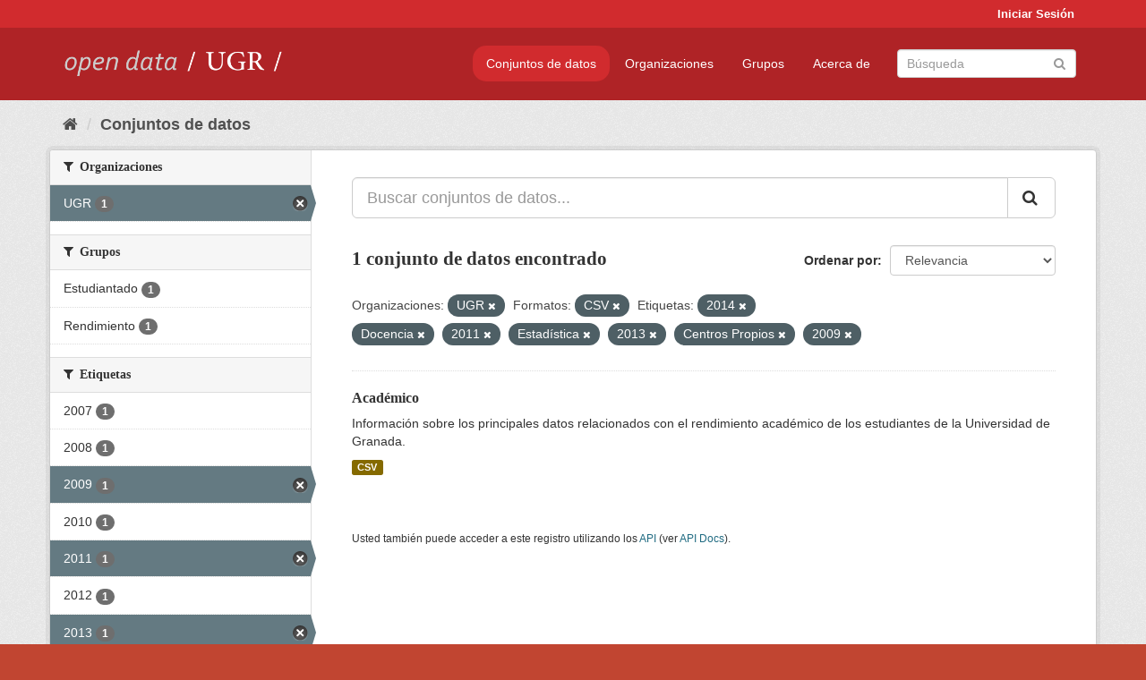

--- FILE ---
content_type: text/html; charset=utf-8
request_url: https://opendata.ugr.es/dataset/?organization=universidad-granada&_license_id_limit=0&res_format=CSV&tags=2014&tags=Docencia&tags=2011&tags=Estad%C3%ADstica&tags=2013&tags=Centros+Propios&_tags_limit=0&tags=2009
body_size: 7677
content:
<!DOCTYPE html>
<!--[if IE 9]> <html lang="es" class="ie9"> <![endif]-->
<!--[if gt IE 8]><!--> <html lang="es"> <!--<![endif]-->
  <head>
    <meta charset="utf-8" />
      <meta name="generator" content="ckan 2.9.5" />
      <meta name="viewport" content="width=device-width, initial-scale=1.0">
    <title>Conjunto de datos - OpenData UGR</title>

    
    
    <link rel="shortcut icon" href="/base/images/faviconUGR.ico" />
    
    
        <link rel="alternate" type="text/n3" href="https://opendata.ugr.es/catalog.n3"/>
        <link rel="alternate" type="text/ttl" href="https://opendata.ugr.es/catalog.ttl"/>
        <link rel="alternate" type="application/rdf+xml" href="https://opendata.ugr.es/catalog.xml"/>
        <link rel="alternate" type="application/ld+json" href="https://opendata.ugr.es/catalog.jsonld"/>
    

    
      
      
      
      
    

    
    



    
      
      
    

    
    <link href="/webassets/base/eb9793eb_red.css" rel="stylesheet"/>
<link href="/webassets/ckanext-harvest/c95a0af2_harvest_css.css" rel="stylesheet"/><style>
                .site-footer  {
  #background-color: #842f22;
background-color: #d12b2e;
}
.account-masthead {
background: #d12b2e;
}




.masthead {
background: #af2326;
}

.account-masthead .account ul li a{
  
  color: white;
}


/*
#Para la imagen de fondo
#.hero{
#background: url("https://p1.pxfuel.com/preview/401/157/184/alhambra-spain-granada-window.jpg");
#}
*/

/* --> BIUSCADOR DE INICIO */
.homepage .module-search .module-content {
background-color: #d12b2e;

}


.homepage .module-search .tags {
background-color: #af2326;

}



. main-navigation-toggle a:hover {
  font-size:20px;
}




#main-navigation-toggle a:active{

 background: #d12b2e;
}

#main-navigation-toggle a:hover {
  
  /* font-size: 150%; */
  background: #d12b2e;
  
}

.account-masthead .account ul li a:hover {
    
    background-color: #af2326;
    
}

/* lineas del menu de configuracion, ajustes, logout */
.account-masthead .account ul li {
  
  border-left: none;
  
}

.account-masthead .account ul .active {
  
  background-color: black;
}

masthead .navigation .nav-pills li a:hover, .masthead .navigation .nav-pills li a:focus, .masthead .navigation .nav-pills li.active a{
  
 background: #d12b2e;
  
}
    
.btn-primary {
  
  background: #4d4c4d;
  border-color: #4d4c4d;
}


/* Color rojo oscuro de la franja superior al footer */
.homepage div:nth-child(3){
  
  background-color:  #af2326;
}


/* Color del gris de fondo */
.hero{
  
  /*! background: 
    
    url("https://p1.pxfuel.com/preview/16/472/53/wall-stones-marble-texture.jpg"); */
    /*
    url("https://p1.pxfuel.com/preview/688/816/856/pattern-texture-grey-brick-wall-model.jpg") repeat repeat;
    */
  /*! background-size: contain; */

  background-color: #dddddd;
background-image: None;
  
}

.homepage .row1{

  background:
     url("../../base/images/logo-ugr-blanco-transparente-sin-letras-rotado.svg");
  
  background-size: 190%;
  overflow: scroll;
  resize: both;


  background-position-y: 400px;
  background-position-x: -800px
  

}


h1, h2, h3, h4 {

font-size: 21px;
/*font-style: italic;*/
font-family: initial;

}

/* Imagenes de dcat, sparql, y estadisticas */
.hero .container div a img{
  
  max-width: 70%;
  
  
}
   

.hero .container div p {
  
  display: inline-block; 
  max-width: 49%;
  
}

.hero .container div p:nth-child(2){
  
  
  display:inline
   
}

.hero .container div p:nth-child(3){
 
  display: inline;  
  
  
}

.hero .container div p:nth-child(5){
  
  
  float: right;
  margin-top: 7%;
}

.hero .container div p:nth-child(8){
  
  
 
  float: right;
  
}


.hero .container div p:nth-child(8) img{
  
 
  float: right;
  
}



.hero .container div p:nth-child(13){
  
  
  float: right;
  margin-top: 8%
}



.hero .container div p:nth-child(15){
  
  
display: inline;  
  
  
}

.hero .container .module-content div h2{
  
  background-color: #dddddd;
  text-align: center
  
}

.hero .container div h1{
  
  text-align: center;
  
}


/* Cajas redondeadas ---------------> */
.hero .container .col-md-6.col2 .module-content.box {
  
  height: 100%;
  width: 100%;
  margin-top: 10px;
  border-top-left-radius: 30px;
  border-top-right-radius: 30px;
  border-bottom-right-radius: 30px;
  border-bottom-left-radius: 30px;
  
}


.homepage .module-search, .homepage .module-search .module-content{
  
  border-top-left-radius: 30px;
  border-top-right-radius: 30px;
}

.homepage .module-search{
  margin-top: 10px;
}


.homepage.layout-2 .stats {
  
  border-bottom-left-radius: 30px;
  border-bottom-right-radius: 30px;

}

/* <------------- Cajas redondeadas*/


.hero .container .col-md-6.col2 ul {
  
  
  margin-bottom: 10%;
}


/*radio del li > a del navbar */
.nav-pills > li > a {
    border-radius: 15px;
}



/* Paginación de los datasets */

.pagination > li > a {
  
  color: black;
  padding: 6px 15px;
  border: none;
  
}

.pagination > li > a:hover {
  
  background-color: #dddddd;
  color: black;
  
  
}



.pagination > .active > a{
  
  background-color: #dddddd;
  color: black;
}





.pagination > li > a, .pagination > li > span {
    
    padding: 6px 15px;
  
}


.pagination > .active > a:hover  {
  
    z-index: 3;
    color: #fff;
    cursor: default;
    background-color: black ;
   
}

/*footer ----------------------------> */

.site-footer a{
  
  color: white;
  
}

.site-footer label {
    color: white;
}

.site-footer p {
  
  color: white;
}

/* marca ugr + LOGO */

.navbar-left{
  
  width: 40%;
  padding-top: 12px;
  
}

.navbar-left img {
  
  width: 55%;
  
  
}





/* condicion para dispositivos pequeños*/

@media (max-width:475px){
  
  .hero .container .module-content div h2{
  
    margin-top: 21%;
  
  }
  
  
  .hero .container div a img {
    max-width: 70%;
    margin-top: 20%;
}
  
 

}




@media (max-width: 1200px){
  
  .header-image.navbar-left {
    
    
   width: 22%;
   margin-top: 7px;
    
    
  }
  
  
  .header-image.navbar-left .logo img{
    
    width: 100%;
  }


  
}


@media (max-width: 766px){
  
  
  .main{
    background-color: #af2326
  }

  
  
}




      </style>
    
  </head>

  
  <body data-site-root="https://opendata.ugr.es/" data-locale-root="https://opendata.ugr.es/" >

    
    <div class="sr-only sr-only-focusable"><a href="#content">Ir al contenido</a></div>
  

  
     
<div class="account-masthead">
  <div class="container">
     
    <nav class="account not-authed" aria-label="Cuenta">
      <ul class="list-unstyled">
        
        <li><a href="/user/login">Iniciar Sesión</a></li>
         
      </ul>
    </nav>
     
  </div>
</div>

<header class="navbar navbar-static-top masthead">
    
  <div class="container">
    <div class="navbar-right">
      <button data-target="#main-navigation-toggle" data-toggle="collapse" class="navbar-toggle collapsed" type="button" aria-label="expand or collapse" aria-expanded="false">
        <span class="sr-only">Toggle navigation</span>
        <span class="fa fa-bars"></span>
      </button>
    </div>
    <hgroup class="header-image navbar-left">
       
      <a class="logo" href="/"><img src="/uploads/admin/2022-02-21-120002.678222marca-open-data-ugr.png" alt="OpenData UGR" title="OpenData UGR" /></a>
       
    </hgroup>

    <div class="collapse navbar-collapse" id="main-navigation-toggle">
      
      <nav class="section navigation">
        <ul class="nav nav-pills">
            
		<li class="active"><a href="/dataset/">Conjuntos de datos</a></li><li><a href="/organization/">Organizaciones</a></li><li><a href="/group/">Grupos</a></li><li><a href="/about">Acerca de</a></li>
	    
        </ul>
      </nav>
       
      <form class="section site-search simple-input" action="/dataset/" method="get">
        <div class="field">
          <label for="field-sitewide-search">Buscar conjuntos de datos</label>
          <input id="field-sitewide-search" type="text" class="form-control" name="q" placeholder="Búsqueda" aria-label="Buscar conjuntos de datos"/>
          <button class="btn-search" type="submit" aria-label="Enviar"><i class="fa fa-search"></i></button>
        </div>
      </form>
      
    </div>
  </div>
</header>

  
    <div class="main">
      <div id="content" class="container">
        
          
            <div class="flash-messages">
              
                
              
            </div>
          

          
            <div class="toolbar" role="navigation" aria-label="Miga de pan">
              
                
                  <ol class="breadcrumb">
                    
<li class="home"><a href="/" aria-label="Inicio"><i class="fa fa-home"></i><span> Inicio</span></a></li>
                    
  <li class="active"><a href="/dataset/">Conjuntos de datos</a></li>

                  </ol>
                
              
            </div>
          

          <div class="row wrapper">
            
            
            

            
              <aside class="secondary col-sm-3">
                
                
  <div class="filters">
    <div>
      
        

    
    
	
	    
	    
		<section class="module module-narrow module-shallow">
		    
			<h2 class="module-heading">
			    <i class="fa fa-filter"></i>
			    
			    Organizaciones
			</h2>
		    
		    
			
			    
				<nav aria-label="Organizaciones">
				    <ul class="list-unstyled nav nav-simple nav-facet">
					
					    
					    
					    
					    
					    <li class="nav-item active">
						<a href="/dataset/?_license_id_limit=0&amp;res_format=CSV&amp;tags=2014&amp;tags=Docencia&amp;tags=2011&amp;tags=Estad%C3%ADstica&amp;tags=2013&amp;tags=Centros+Propios&amp;tags=2009&amp;_tags_limit=0" title="">
						    <span class="item-label">UGR</span>
						    <span class="hidden separator"> - </span>
						    <span class="item-count badge">1</span>
						</a>
					    </li>
					
				    </ul>
				</nav>

				<p class="module-footer">
				    
					
				    
				</p>
			    
			
		    
		</section>
	    
	
    

      
        

    
    
	
	    
	    
		<section class="module module-narrow module-shallow">
		    
			<h2 class="module-heading">
			    <i class="fa fa-filter"></i>
			    
			    Grupos
			</h2>
		    
		    
			
			    
				<nav aria-label="Grupos">
				    <ul class="list-unstyled nav nav-simple nav-facet">
					
					    
					    
					    
					    
					    <li class="nav-item">
						<a href="/dataset/?organization=universidad-granada&amp;_license_id_limit=0&amp;res_format=CSV&amp;tags=2014&amp;tags=Docencia&amp;tags=2011&amp;tags=Estad%C3%ADstica&amp;tags=2013&amp;tags=Centros+Propios&amp;tags=2009&amp;_tags_limit=0&amp;groups=estudiantes" title="">
						    <span class="item-label">Estudiantado</span>
						    <span class="hidden separator"> - </span>
						    <span class="item-count badge">1</span>
						</a>
					    </li>
					
					    
					    
					    
					    
					    <li class="nav-item">
						<a href="/dataset/?organization=universidad-granada&amp;_license_id_limit=0&amp;res_format=CSV&amp;tags=2014&amp;tags=Docencia&amp;tags=2011&amp;tags=Estad%C3%ADstica&amp;tags=2013&amp;tags=Centros+Propios&amp;tags=2009&amp;_tags_limit=0&amp;groups=rendimiento" title="">
						    <span class="item-label">Rendimiento</span>
						    <span class="hidden separator"> - </span>
						    <span class="item-count badge">1</span>
						</a>
					    </li>
					
				    </ul>
				</nav>

				<p class="module-footer">
				    
					
				    
				</p>
			    
			
		    
		</section>
	    
	
    

      
        

    
    
	
	    
	    
		<section class="module module-narrow module-shallow">
		    
			<h2 class="module-heading">
			    <i class="fa fa-filter"></i>
			    
			    Etiquetas
			</h2>
		    
		    
			
			    
				<nav aria-label="Etiquetas">
				    <ul class="list-unstyled nav nav-simple nav-facet">
					
					    
					    
					    
					    
					    <li class="nav-item">
						<a href="/dataset/?organization=universidad-granada&amp;_license_id_limit=0&amp;res_format=CSV&amp;tags=2014&amp;tags=Docencia&amp;tags=2011&amp;tags=Estad%C3%ADstica&amp;tags=2013&amp;tags=Centros+Propios&amp;tags=2009&amp;_tags_limit=0&amp;tags=2007" title="">
						    <span class="item-label">2007</span>
						    <span class="hidden separator"> - </span>
						    <span class="item-count badge">1</span>
						</a>
					    </li>
					
					    
					    
					    
					    
					    <li class="nav-item">
						<a href="/dataset/?organization=universidad-granada&amp;_license_id_limit=0&amp;res_format=CSV&amp;tags=2014&amp;tags=Docencia&amp;tags=2011&amp;tags=Estad%C3%ADstica&amp;tags=2013&amp;tags=Centros+Propios&amp;tags=2009&amp;_tags_limit=0&amp;tags=2008" title="">
						    <span class="item-label">2008</span>
						    <span class="hidden separator"> - </span>
						    <span class="item-count badge">1</span>
						</a>
					    </li>
					
					    
					    
					    
					    
					    <li class="nav-item active">
						<a href="/dataset/?organization=universidad-granada&amp;_license_id_limit=0&amp;res_format=CSV&amp;tags=2014&amp;tags=Docencia&amp;tags=2011&amp;tags=Estad%C3%ADstica&amp;tags=2013&amp;tags=Centros+Propios&amp;_tags_limit=0" title="">
						    <span class="item-label">2009</span>
						    <span class="hidden separator"> - </span>
						    <span class="item-count badge">1</span>
						</a>
					    </li>
					
					    
					    
					    
					    
					    <li class="nav-item">
						<a href="/dataset/?organization=universidad-granada&amp;_license_id_limit=0&amp;res_format=CSV&amp;tags=2014&amp;tags=Docencia&amp;tags=2011&amp;tags=Estad%C3%ADstica&amp;tags=2013&amp;tags=Centros+Propios&amp;tags=2009&amp;_tags_limit=0&amp;tags=2010" title="">
						    <span class="item-label">2010</span>
						    <span class="hidden separator"> - </span>
						    <span class="item-count badge">1</span>
						</a>
					    </li>
					
					    
					    
					    
					    
					    <li class="nav-item active">
						<a href="/dataset/?organization=universidad-granada&amp;_license_id_limit=0&amp;res_format=CSV&amp;tags=2014&amp;tags=Docencia&amp;tags=Estad%C3%ADstica&amp;tags=2013&amp;tags=Centros+Propios&amp;tags=2009&amp;_tags_limit=0" title="">
						    <span class="item-label">2011</span>
						    <span class="hidden separator"> - </span>
						    <span class="item-count badge">1</span>
						</a>
					    </li>
					
					    
					    
					    
					    
					    <li class="nav-item">
						<a href="/dataset/?organization=universidad-granada&amp;_license_id_limit=0&amp;res_format=CSV&amp;tags=2014&amp;tags=Docencia&amp;tags=2011&amp;tags=Estad%C3%ADstica&amp;tags=2013&amp;tags=Centros+Propios&amp;tags=2009&amp;_tags_limit=0&amp;tags=2012" title="">
						    <span class="item-label">2012</span>
						    <span class="hidden separator"> - </span>
						    <span class="item-count badge">1</span>
						</a>
					    </li>
					
					    
					    
					    
					    
					    <li class="nav-item active">
						<a href="/dataset/?organization=universidad-granada&amp;_license_id_limit=0&amp;res_format=CSV&amp;tags=2014&amp;tags=Docencia&amp;tags=2011&amp;tags=Estad%C3%ADstica&amp;tags=Centros+Propios&amp;tags=2009&amp;_tags_limit=0" title="">
						    <span class="item-label">2013</span>
						    <span class="hidden separator"> - </span>
						    <span class="item-count badge">1</span>
						</a>
					    </li>
					
					    
					    
					    
					    
					    <li class="nav-item active">
						<a href="/dataset/?organization=universidad-granada&amp;_license_id_limit=0&amp;res_format=CSV&amp;tags=Docencia&amp;tags=2011&amp;tags=Estad%C3%ADstica&amp;tags=2013&amp;tags=Centros+Propios&amp;tags=2009&amp;_tags_limit=0" title="">
						    <span class="item-label">2014</span>
						    <span class="hidden separator"> - </span>
						    <span class="item-count badge">1</span>
						</a>
					    </li>
					
					    
					    
					    
					    
					    <li class="nav-item">
						<a href="/dataset/?organization=universidad-granada&amp;_license_id_limit=0&amp;res_format=CSV&amp;tags=2014&amp;tags=Docencia&amp;tags=2011&amp;tags=Estad%C3%ADstica&amp;tags=2013&amp;tags=Centros+Propios&amp;tags=2009&amp;_tags_limit=0&amp;tags=2015" title="">
						    <span class="item-label">2015</span>
						    <span class="hidden separator"> - </span>
						    <span class="item-count badge">1</span>
						</a>
					    </li>
					
					    
					    
					    
					    
					    <li class="nav-item active">
						<a href="/dataset/?organization=universidad-granada&amp;_license_id_limit=0&amp;res_format=CSV&amp;tags=2014&amp;tags=Docencia&amp;tags=2011&amp;tags=Estad%C3%ADstica&amp;tags=2013&amp;tags=2009&amp;_tags_limit=0" title="">
						    <span class="item-label">Centros Propios</span>
						    <span class="hidden separator"> - </span>
						    <span class="item-count badge">1</span>
						</a>
					    </li>
					
					    
					    
					    
					    
					    <li class="nav-item active">
						<a href="/dataset/?organization=universidad-granada&amp;_license_id_limit=0&amp;res_format=CSV&amp;tags=2014&amp;tags=2011&amp;tags=Estad%C3%ADstica&amp;tags=2013&amp;tags=Centros+Propios&amp;tags=2009&amp;_tags_limit=0" title="">
						    <span class="item-label">Docencia</span>
						    <span class="hidden separator"> - </span>
						    <span class="item-count badge">1</span>
						</a>
					    </li>
					
					    
					    
					    
					    
					    <li class="nav-item active">
						<a href="/dataset/?organization=universidad-granada&amp;_license_id_limit=0&amp;res_format=CSV&amp;tags=2014&amp;tags=Docencia&amp;tags=2011&amp;tags=2013&amp;tags=Centros+Propios&amp;tags=2009&amp;_tags_limit=0" title="">
						    <span class="item-label">Estadística</span>
						    <span class="hidden separator"> - </span>
						    <span class="item-count badge">1</span>
						</a>
					    </li>
					
					    
					    
					    
					    
					    <li class="nav-item">
						<a href="/dataset/?organization=universidad-granada&amp;_license_id_limit=0&amp;res_format=CSV&amp;tags=2014&amp;tags=Docencia&amp;tags=2011&amp;tags=Estad%C3%ADstica&amp;tags=2013&amp;tags=Centros+Propios&amp;tags=2009&amp;_tags_limit=0&amp;tags=Gesti%C3%B3n+e+investigaci%C3%B3n" title="Gestión e investigación">
						    <span class="item-label">Gestión e investiga...</span>
						    <span class="hidden separator"> - </span>
						    <span class="item-count badge">1</span>
						</a>
					    </li>
					
					    
					    
					    
					    
					    <li class="nav-item">
						<a href="/dataset/?organization=universidad-granada&amp;_license_id_limit=0&amp;res_format=CSV&amp;tags=2014&amp;tags=Docencia&amp;tags=2011&amp;tags=Estad%C3%ADstica&amp;tags=2013&amp;tags=Centros+Propios&amp;tags=2009&amp;_tags_limit=0&amp;tags=Peri%C3%B3dico" title="">
						    <span class="item-label">Periódico</span>
						    <span class="hidden separator"> - </span>
						    <span class="item-count badge">1</span>
						</a>
					    </li>
					
					    
					    
					    
					    
					    <li class="nav-item">
						<a href="/dataset/?organization=universidad-granada&amp;_license_id_limit=0&amp;res_format=CSV&amp;tags=2014&amp;tags=Docencia&amp;tags=2011&amp;tags=Estad%C3%ADstica&amp;tags=2013&amp;tags=Centros+Propios&amp;tags=2009&amp;_tags_limit=0&amp;tags=Rendimiento" title="">
						    <span class="item-label">Rendimiento</span>
						    <span class="hidden separator"> - </span>
						    <span class="item-count badge">1</span>
						</a>
					    </li>
					
				    </ul>
				</nav>

				<p class="module-footer">
				    
					<a href="/dataset/?organization=universidad-granada&amp;_license_id_limit=0&amp;res_format=CSV&amp;tags=2014&amp;tags=Docencia&amp;tags=2011&amp;tags=Estad%C3%ADstica&amp;tags=2013&amp;tags=Centros+Propios&amp;tags=2009" class="read-more">Mostrar Solamente Populares Etiquetas</a>
				    
				</p>
			    
			
		    
		</section>
	    
	
    

      
        

    
    
	
	    
	    
		<section class="module module-narrow module-shallow">
		    
			<h2 class="module-heading">
			    <i class="fa fa-filter"></i>
			    
			    Formatos
			</h2>
		    
		    
			
			    
				<nav aria-label="Formatos">
				    <ul class="list-unstyled nav nav-simple nav-facet">
					
					    
					    
					    
					    
					    <li class="nav-item active">
						<a href="/dataset/?organization=universidad-granada&amp;_license_id_limit=0&amp;tags=2014&amp;tags=Docencia&amp;tags=2011&amp;tags=Estad%C3%ADstica&amp;tags=2013&amp;tags=Centros+Propios&amp;tags=2009&amp;_tags_limit=0" title="">
						    <span class="item-label">CSV</span>
						    <span class="hidden separator"> - </span>
						    <span class="item-count badge">1</span>
						</a>
					    </li>
					
				    </ul>
				</nav>

				<p class="module-footer">
				    
					
				    
				</p>
			    
			
		    
		</section>
	    
	
    

      
        

    
    
	
	    
	    
		<section class="module module-narrow module-shallow">
		    
			<h2 class="module-heading">
			    <i class="fa fa-filter"></i>
			    
			    Licencias
			</h2>
		    
		    
			
			    
				<nav aria-label="Licencias">
				    <ul class="list-unstyled nav nav-simple nav-facet">
					
					    
					    
					    
					    
					    <li class="nav-item">
						<a href="/dataset/?organization=universidad-granada&amp;_license_id_limit=0&amp;res_format=CSV&amp;tags=2014&amp;tags=Docencia&amp;tags=2011&amp;tags=Estad%C3%ADstica&amp;tags=2013&amp;tags=Centros+Propios&amp;tags=2009&amp;_tags_limit=0&amp;license_id=odc-by" title="Open Data Commons Attribution License">
						    <span class="item-label">Open Data Commons A...</span>
						    <span class="hidden separator"> - </span>
						    <span class="item-count badge">1</span>
						</a>
					    </li>
					
				    </ul>
				</nav>

				<p class="module-footer">
				    
					<a href="/dataset/?organization=universidad-granada&amp;res_format=CSV&amp;tags=2014&amp;tags=Docencia&amp;tags=2011&amp;tags=Estad%C3%ADstica&amp;tags=2013&amp;tags=Centros+Propios&amp;tags=2009&amp;_tags_limit=0" class="read-more">Mostrar Solamente Populares Licencias</a>
				    
				</p>
			    
			
		    
		</section>
	    
	
    

      
    </div>
    <a class="close no-text hide-filters"><i class="fa fa-times-circle"></i><span class="text">close</span></a>
  </div>

              </aside>
            

            
              <div class="primary col-sm-9 col-xs-12" role="main">
                
                
  <section class="module">
    <div class="module-content">
      
        
      
      
        
        
        







<form id="dataset-search-form" class="search-form" method="get" data-module="select-switch">

  
    <div class="input-group search-input-group">
      <input aria-label="Buscar conjuntos de datos..." id="field-giant-search" type="text" class="form-control input-lg" name="q" value="" autocomplete="off" placeholder="Buscar conjuntos de datos...">
      
      <span class="input-group-btn">
        <button class="btn btn-default btn-lg" type="submit" value="search" aria-label="Enviar">
          <i class="fa fa-search"></i>
        </button>
      </span>
      
    </div>
  

  
    <span>
  
  

  
  
  
  <input type="hidden" name="organization" value="universidad-granada" />
  
  
  
  
  
  <input type="hidden" name="res_format" value="CSV" />
  
  
  
  
  
  <input type="hidden" name="tags" value="2014" />
  
  
  
  
  
  <input type="hidden" name="tags" value="Docencia" />
  
  
  
  
  
  <input type="hidden" name="tags" value="2011" />
  
  
  
  
  
  <input type="hidden" name="tags" value="Estadística" />
  
  
  
  
  
  <input type="hidden" name="tags" value="2013" />
  
  
  
  
  
  <input type="hidden" name="tags" value="Centros Propios" />
  
  
  
  
  
  <input type="hidden" name="tags" value="2009" />
  
  
  
  </span>
  

  
    
      <div class="form-select form-group control-order-by">
        <label for="field-order-by">Ordenar por</label>
        <select id="field-order-by" name="sort" class="form-control">
          
            
              <option value="score desc, metadata_modified desc" selected="selected">Relevancia</option>
            
          
            
              <option value="title_string asc">Nombre Ascendente</option>
            
          
            
              <option value="title_string desc">Nombre Descendente</option>
            
          
            
              <option value="metadata_modified desc">Última modificación</option>
            
          
            
          
        </select>
        
        <button class="btn btn-default js-hide" type="submit">Ir</button>
        
      </div>
    
  

  
    
      <h1>

  
  
  
  

1 conjunto de datos encontrado</h1>
    
  

  
    
      <p class="filter-list">
        
          
          <span class="facet">Organizaciones:</span>
          
            <span class="filtered pill">UGR
              <a href="/dataset/?_license_id_limit=0&amp;res_format=CSV&amp;tags=2014&amp;tags=Docencia&amp;tags=2011&amp;tags=Estad%C3%ADstica&amp;tags=2013&amp;tags=Centros+Propios&amp;tags=2009&amp;_tags_limit=0" class="remove" title="Quitar"><i class="fa fa-times"></i></a>
            </span>
          
        
          
          <span class="facet">Formatos:</span>
          
            <span class="filtered pill">CSV
              <a href="/dataset/?organization=universidad-granada&amp;_license_id_limit=0&amp;tags=2014&amp;tags=Docencia&amp;tags=2011&amp;tags=Estad%C3%ADstica&amp;tags=2013&amp;tags=Centros+Propios&amp;tags=2009&amp;_tags_limit=0" class="remove" title="Quitar"><i class="fa fa-times"></i></a>
            </span>
          
        
          
          <span class="facet">Etiquetas:</span>
          
            <span class="filtered pill">2014
              <a href="/dataset/?organization=universidad-granada&amp;_license_id_limit=0&amp;res_format=CSV&amp;tags=Docencia&amp;tags=2011&amp;tags=Estad%C3%ADstica&amp;tags=2013&amp;tags=Centros+Propios&amp;tags=2009&amp;_tags_limit=0" class="remove" title="Quitar"><i class="fa fa-times"></i></a>
            </span>
          
            <span class="filtered pill">Docencia
              <a href="/dataset/?organization=universidad-granada&amp;_license_id_limit=0&amp;res_format=CSV&amp;tags=2014&amp;tags=2011&amp;tags=Estad%C3%ADstica&amp;tags=2013&amp;tags=Centros+Propios&amp;tags=2009&amp;_tags_limit=0" class="remove" title="Quitar"><i class="fa fa-times"></i></a>
            </span>
          
            <span class="filtered pill">2011
              <a href="/dataset/?organization=universidad-granada&amp;_license_id_limit=0&amp;res_format=CSV&amp;tags=2014&amp;tags=Docencia&amp;tags=Estad%C3%ADstica&amp;tags=2013&amp;tags=Centros+Propios&amp;tags=2009&amp;_tags_limit=0" class="remove" title="Quitar"><i class="fa fa-times"></i></a>
            </span>
          
            <span class="filtered pill">Estadística
              <a href="/dataset/?organization=universidad-granada&amp;_license_id_limit=0&amp;res_format=CSV&amp;tags=2014&amp;tags=Docencia&amp;tags=2011&amp;tags=2013&amp;tags=Centros+Propios&amp;tags=2009&amp;_tags_limit=0" class="remove" title="Quitar"><i class="fa fa-times"></i></a>
            </span>
          
            <span class="filtered pill">2013
              <a href="/dataset/?organization=universidad-granada&amp;_license_id_limit=0&amp;res_format=CSV&amp;tags=2014&amp;tags=Docencia&amp;tags=2011&amp;tags=Estad%C3%ADstica&amp;tags=Centros+Propios&amp;tags=2009&amp;_tags_limit=0" class="remove" title="Quitar"><i class="fa fa-times"></i></a>
            </span>
          
            <span class="filtered pill">Centros Propios
              <a href="/dataset/?organization=universidad-granada&amp;_license_id_limit=0&amp;res_format=CSV&amp;tags=2014&amp;tags=Docencia&amp;tags=2011&amp;tags=Estad%C3%ADstica&amp;tags=2013&amp;tags=2009&amp;_tags_limit=0" class="remove" title="Quitar"><i class="fa fa-times"></i></a>
            </span>
          
            <span class="filtered pill">2009
              <a href="/dataset/?organization=universidad-granada&amp;_license_id_limit=0&amp;res_format=CSV&amp;tags=2014&amp;tags=Docencia&amp;tags=2011&amp;tags=Estad%C3%ADstica&amp;tags=2013&amp;tags=Centros+Propios&amp;_tags_limit=0" class="remove" title="Quitar"><i class="fa fa-times"></i></a>
            </span>
          
        
      </p>
      <a class="show-filters btn btn-default">Filtrar Resultados</a>
    
  

</form>




      
      
        

  
    <ul class="dataset-list list-unstyled">
    	
	      
	        






  <li class="dataset-item">
    
      <div class="dataset-content">
        
          <h2 class="dataset-heading">
            
              
            
            
		<a href="/dataset/academico">Académico</a>
            
            
              
              
            
          </h2>
        
        
          
        
        
          
            <div>Información sobre los principales datos relacionados con el rendimiento académico de los estudiantes de la Universidad de Granada. </div>
          
        
      </div>
      
        
          
            <ul class="dataset-resources list-unstyled">
              
                
                <li>
                  <a href="/dataset/academico" class="label label-default" data-format="csv">CSV</a>
                </li>
                
              
            </ul>
          
        
      
    
  </li>

	      
	    
    </ul>
  

      
    </div>

    
      
    
  </section>

  
    <section class="module">
      <div class="module-content">
        
          <small>
            
            
            
          Usted también puede acceder a este registro utilizando los <a href="/api/3">API</a> (ver <a href="http://docs.ckan.org/en/2.9/api/">API Docs</a>).
          </small>
        
      </div>
    </section>
  

              </div>
            
          </div>
        
      </div>
    </div>
  
    <footer class="site-footer">
  <div class="container">
    
    <div class="row">
      <div class="col-md-8 footer-links">
        
          <ul class="list-unstyled">
            
              <li><a href="/about">Acerca de OpenData UGR</a></li>
            
          </ul>
          <ul class="list-unstyled">
            
              
              <li><a href="http://docs.ckan.org/en/2.9/api/">API CKAN</a></li>
              <li><a href="http://www.ckan.org/">CKAN Association</a></li>
              <li><a href="http://www.opendefinition.org/okd/"><img src="/base/images/od_80x15_blue.png" alt="Open Data"></a></li>
            
          </ul>
        
      </div>
      <div class="col-md-4 attribution">
        
          <p><strong>Gestionado con </strong> <a class="hide-text ckan-footer-logo" href="http://ckan.org">CKAN</a></p>
        
        
          
<form class="form-inline form-select lang-select" action="/util/redirect" data-module="select-switch" method="POST">
  <label for="field-lang-select">Idioma</label>
  <select id="field-lang-select" name="url" data-module="autocomplete" data-module-dropdown-class="lang-dropdown" data-module-container-class="lang-container">
    
      <option value="/es/dataset/?organization=universidad-granada&amp;_license_id_limit=0&amp;res_format=CSV&amp;tags=2014&amp;tags=Docencia&amp;tags=2011&amp;tags=Estad%C3%ADstica&amp;tags=2013&amp;tags=Centros+Propios&amp;_tags_limit=0&amp;tags=2009" selected="selected">
        español
      </option>
    
      <option value="/en/dataset/?organization=universidad-granada&amp;_license_id_limit=0&amp;res_format=CSV&amp;tags=2014&amp;tags=Docencia&amp;tags=2011&amp;tags=Estad%C3%ADstica&amp;tags=2013&amp;tags=Centros+Propios&amp;_tags_limit=0&amp;tags=2009" >
        English
      </option>
    
      <option value="/pt_BR/dataset/?organization=universidad-granada&amp;_license_id_limit=0&amp;res_format=CSV&amp;tags=2014&amp;tags=Docencia&amp;tags=2011&amp;tags=Estad%C3%ADstica&amp;tags=2013&amp;tags=Centros+Propios&amp;_tags_limit=0&amp;tags=2009" >
        português (Brasil)
      </option>
    
      <option value="/ja/dataset/?organization=universidad-granada&amp;_license_id_limit=0&amp;res_format=CSV&amp;tags=2014&amp;tags=Docencia&amp;tags=2011&amp;tags=Estad%C3%ADstica&amp;tags=2013&amp;tags=Centros+Propios&amp;_tags_limit=0&amp;tags=2009" >
        日本語
      </option>
    
      <option value="/it/dataset/?organization=universidad-granada&amp;_license_id_limit=0&amp;res_format=CSV&amp;tags=2014&amp;tags=Docencia&amp;tags=2011&amp;tags=Estad%C3%ADstica&amp;tags=2013&amp;tags=Centros+Propios&amp;_tags_limit=0&amp;tags=2009" >
        italiano
      </option>
    
      <option value="/cs_CZ/dataset/?organization=universidad-granada&amp;_license_id_limit=0&amp;res_format=CSV&amp;tags=2014&amp;tags=Docencia&amp;tags=2011&amp;tags=Estad%C3%ADstica&amp;tags=2013&amp;tags=Centros+Propios&amp;_tags_limit=0&amp;tags=2009" >
        čeština (Česko)
      </option>
    
      <option value="/ca/dataset/?organization=universidad-granada&amp;_license_id_limit=0&amp;res_format=CSV&amp;tags=2014&amp;tags=Docencia&amp;tags=2011&amp;tags=Estad%C3%ADstica&amp;tags=2013&amp;tags=Centros+Propios&amp;_tags_limit=0&amp;tags=2009" >
        català
      </option>
    
      <option value="/fr/dataset/?organization=universidad-granada&amp;_license_id_limit=0&amp;res_format=CSV&amp;tags=2014&amp;tags=Docencia&amp;tags=2011&amp;tags=Estad%C3%ADstica&amp;tags=2013&amp;tags=Centros+Propios&amp;_tags_limit=0&amp;tags=2009" >
        français
      </option>
    
      <option value="/el/dataset/?organization=universidad-granada&amp;_license_id_limit=0&amp;res_format=CSV&amp;tags=2014&amp;tags=Docencia&amp;tags=2011&amp;tags=Estad%C3%ADstica&amp;tags=2013&amp;tags=Centros+Propios&amp;_tags_limit=0&amp;tags=2009" >
        Ελληνικά
      </option>
    
      <option value="/sv/dataset/?organization=universidad-granada&amp;_license_id_limit=0&amp;res_format=CSV&amp;tags=2014&amp;tags=Docencia&amp;tags=2011&amp;tags=Estad%C3%ADstica&amp;tags=2013&amp;tags=Centros+Propios&amp;_tags_limit=0&amp;tags=2009" >
        svenska
      </option>
    
      <option value="/sr/dataset/?organization=universidad-granada&amp;_license_id_limit=0&amp;res_format=CSV&amp;tags=2014&amp;tags=Docencia&amp;tags=2011&amp;tags=Estad%C3%ADstica&amp;tags=2013&amp;tags=Centros+Propios&amp;_tags_limit=0&amp;tags=2009" >
        српски
      </option>
    
      <option value="/no/dataset/?organization=universidad-granada&amp;_license_id_limit=0&amp;res_format=CSV&amp;tags=2014&amp;tags=Docencia&amp;tags=2011&amp;tags=Estad%C3%ADstica&amp;tags=2013&amp;tags=Centros+Propios&amp;_tags_limit=0&amp;tags=2009" >
        norsk bokmål (Norge)
      </option>
    
      <option value="/sk/dataset/?organization=universidad-granada&amp;_license_id_limit=0&amp;res_format=CSV&amp;tags=2014&amp;tags=Docencia&amp;tags=2011&amp;tags=Estad%C3%ADstica&amp;tags=2013&amp;tags=Centros+Propios&amp;_tags_limit=0&amp;tags=2009" >
        slovenčina
      </option>
    
      <option value="/fi/dataset/?organization=universidad-granada&amp;_license_id_limit=0&amp;res_format=CSV&amp;tags=2014&amp;tags=Docencia&amp;tags=2011&amp;tags=Estad%C3%ADstica&amp;tags=2013&amp;tags=Centros+Propios&amp;_tags_limit=0&amp;tags=2009" >
        suomi
      </option>
    
      <option value="/ru/dataset/?organization=universidad-granada&amp;_license_id_limit=0&amp;res_format=CSV&amp;tags=2014&amp;tags=Docencia&amp;tags=2011&amp;tags=Estad%C3%ADstica&amp;tags=2013&amp;tags=Centros+Propios&amp;_tags_limit=0&amp;tags=2009" >
        русский
      </option>
    
      <option value="/de/dataset/?organization=universidad-granada&amp;_license_id_limit=0&amp;res_format=CSV&amp;tags=2014&amp;tags=Docencia&amp;tags=2011&amp;tags=Estad%C3%ADstica&amp;tags=2013&amp;tags=Centros+Propios&amp;_tags_limit=0&amp;tags=2009" >
        Deutsch
      </option>
    
      <option value="/pl/dataset/?organization=universidad-granada&amp;_license_id_limit=0&amp;res_format=CSV&amp;tags=2014&amp;tags=Docencia&amp;tags=2011&amp;tags=Estad%C3%ADstica&amp;tags=2013&amp;tags=Centros+Propios&amp;_tags_limit=0&amp;tags=2009" >
        polski
      </option>
    
      <option value="/nl/dataset/?organization=universidad-granada&amp;_license_id_limit=0&amp;res_format=CSV&amp;tags=2014&amp;tags=Docencia&amp;tags=2011&amp;tags=Estad%C3%ADstica&amp;tags=2013&amp;tags=Centros+Propios&amp;_tags_limit=0&amp;tags=2009" >
        Nederlands
      </option>
    
      <option value="/bg/dataset/?organization=universidad-granada&amp;_license_id_limit=0&amp;res_format=CSV&amp;tags=2014&amp;tags=Docencia&amp;tags=2011&amp;tags=Estad%C3%ADstica&amp;tags=2013&amp;tags=Centros+Propios&amp;_tags_limit=0&amp;tags=2009" >
        български
      </option>
    
      <option value="/ko_KR/dataset/?organization=universidad-granada&amp;_license_id_limit=0&amp;res_format=CSV&amp;tags=2014&amp;tags=Docencia&amp;tags=2011&amp;tags=Estad%C3%ADstica&amp;tags=2013&amp;tags=Centros+Propios&amp;_tags_limit=0&amp;tags=2009" >
        한국어 (대한민국)
      </option>
    
      <option value="/hu/dataset/?organization=universidad-granada&amp;_license_id_limit=0&amp;res_format=CSV&amp;tags=2014&amp;tags=Docencia&amp;tags=2011&amp;tags=Estad%C3%ADstica&amp;tags=2013&amp;tags=Centros+Propios&amp;_tags_limit=0&amp;tags=2009" >
        magyar
      </option>
    
      <option value="/sl/dataset/?organization=universidad-granada&amp;_license_id_limit=0&amp;res_format=CSV&amp;tags=2014&amp;tags=Docencia&amp;tags=2011&amp;tags=Estad%C3%ADstica&amp;tags=2013&amp;tags=Centros+Propios&amp;_tags_limit=0&amp;tags=2009" >
        slovenščina
      </option>
    
      <option value="/lv/dataset/?organization=universidad-granada&amp;_license_id_limit=0&amp;res_format=CSV&amp;tags=2014&amp;tags=Docencia&amp;tags=2011&amp;tags=Estad%C3%ADstica&amp;tags=2013&amp;tags=Centros+Propios&amp;_tags_limit=0&amp;tags=2009" >
        latviešu
      </option>
    
      <option value="/es_AR/dataset/?organization=universidad-granada&amp;_license_id_limit=0&amp;res_format=CSV&amp;tags=2014&amp;tags=Docencia&amp;tags=2011&amp;tags=Estad%C3%ADstica&amp;tags=2013&amp;tags=Centros+Propios&amp;_tags_limit=0&amp;tags=2009" >
        español (Argentina)
      </option>
    
      <option value="/tl/dataset/?organization=universidad-granada&amp;_license_id_limit=0&amp;res_format=CSV&amp;tags=2014&amp;tags=Docencia&amp;tags=2011&amp;tags=Estad%C3%ADstica&amp;tags=2013&amp;tags=Centros+Propios&amp;_tags_limit=0&amp;tags=2009" >
        Filipino (Pilipinas)
      </option>
    
      <option value="/mk/dataset/?organization=universidad-granada&amp;_license_id_limit=0&amp;res_format=CSV&amp;tags=2014&amp;tags=Docencia&amp;tags=2011&amp;tags=Estad%C3%ADstica&amp;tags=2013&amp;tags=Centros+Propios&amp;_tags_limit=0&amp;tags=2009" >
        македонски
      </option>
    
      <option value="/fa_IR/dataset/?organization=universidad-granada&amp;_license_id_limit=0&amp;res_format=CSV&amp;tags=2014&amp;tags=Docencia&amp;tags=2011&amp;tags=Estad%C3%ADstica&amp;tags=2013&amp;tags=Centros+Propios&amp;_tags_limit=0&amp;tags=2009" >
        فارسی (ایران)
      </option>
    
      <option value="/da_DK/dataset/?organization=universidad-granada&amp;_license_id_limit=0&amp;res_format=CSV&amp;tags=2014&amp;tags=Docencia&amp;tags=2011&amp;tags=Estad%C3%ADstica&amp;tags=2013&amp;tags=Centros+Propios&amp;_tags_limit=0&amp;tags=2009" >
        dansk (Danmark)
      </option>
    
      <option value="/lt/dataset/?organization=universidad-granada&amp;_license_id_limit=0&amp;res_format=CSV&amp;tags=2014&amp;tags=Docencia&amp;tags=2011&amp;tags=Estad%C3%ADstica&amp;tags=2013&amp;tags=Centros+Propios&amp;_tags_limit=0&amp;tags=2009" >
        lietuvių
      </option>
    
      <option value="/uk/dataset/?organization=universidad-granada&amp;_license_id_limit=0&amp;res_format=CSV&amp;tags=2014&amp;tags=Docencia&amp;tags=2011&amp;tags=Estad%C3%ADstica&amp;tags=2013&amp;tags=Centros+Propios&amp;_tags_limit=0&amp;tags=2009" >
        українська
      </option>
    
      <option value="/is/dataset/?organization=universidad-granada&amp;_license_id_limit=0&amp;res_format=CSV&amp;tags=2014&amp;tags=Docencia&amp;tags=2011&amp;tags=Estad%C3%ADstica&amp;tags=2013&amp;tags=Centros+Propios&amp;_tags_limit=0&amp;tags=2009" >
        íslenska
      </option>
    
      <option value="/sr_Latn/dataset/?organization=universidad-granada&amp;_license_id_limit=0&amp;res_format=CSV&amp;tags=2014&amp;tags=Docencia&amp;tags=2011&amp;tags=Estad%C3%ADstica&amp;tags=2013&amp;tags=Centros+Propios&amp;_tags_limit=0&amp;tags=2009" >
        srpski (latinica)
      </option>
    
      <option value="/hr/dataset/?organization=universidad-granada&amp;_license_id_limit=0&amp;res_format=CSV&amp;tags=2014&amp;tags=Docencia&amp;tags=2011&amp;tags=Estad%C3%ADstica&amp;tags=2013&amp;tags=Centros+Propios&amp;_tags_limit=0&amp;tags=2009" >
        hrvatski
      </option>
    
      <option value="/ne/dataset/?organization=universidad-granada&amp;_license_id_limit=0&amp;res_format=CSV&amp;tags=2014&amp;tags=Docencia&amp;tags=2011&amp;tags=Estad%C3%ADstica&amp;tags=2013&amp;tags=Centros+Propios&amp;_tags_limit=0&amp;tags=2009" >
        नेपाली
      </option>
    
      <option value="/am/dataset/?organization=universidad-granada&amp;_license_id_limit=0&amp;res_format=CSV&amp;tags=2014&amp;tags=Docencia&amp;tags=2011&amp;tags=Estad%C3%ADstica&amp;tags=2013&amp;tags=Centros+Propios&amp;_tags_limit=0&amp;tags=2009" >
        አማርኛ
      </option>
    
      <option value="/my_MM/dataset/?organization=universidad-granada&amp;_license_id_limit=0&amp;res_format=CSV&amp;tags=2014&amp;tags=Docencia&amp;tags=2011&amp;tags=Estad%C3%ADstica&amp;tags=2013&amp;tags=Centros+Propios&amp;_tags_limit=0&amp;tags=2009" >
        မြန်မာ (မြန်မာ)
      </option>
    
      <option value="/th/dataset/?organization=universidad-granada&amp;_license_id_limit=0&amp;res_format=CSV&amp;tags=2014&amp;tags=Docencia&amp;tags=2011&amp;tags=Estad%C3%ADstica&amp;tags=2013&amp;tags=Centros+Propios&amp;_tags_limit=0&amp;tags=2009" >
        ไทย
      </option>
    
      <option value="/he/dataset/?organization=universidad-granada&amp;_license_id_limit=0&amp;res_format=CSV&amp;tags=2014&amp;tags=Docencia&amp;tags=2011&amp;tags=Estad%C3%ADstica&amp;tags=2013&amp;tags=Centros+Propios&amp;_tags_limit=0&amp;tags=2009" >
        עברית
      </option>
    
      <option value="/ar/dataset/?organization=universidad-granada&amp;_license_id_limit=0&amp;res_format=CSV&amp;tags=2014&amp;tags=Docencia&amp;tags=2011&amp;tags=Estad%C3%ADstica&amp;tags=2013&amp;tags=Centros+Propios&amp;_tags_limit=0&amp;tags=2009" >
        العربية
      </option>
    
      <option value="/zh_Hant_TW/dataset/?organization=universidad-granada&amp;_license_id_limit=0&amp;res_format=CSV&amp;tags=2014&amp;tags=Docencia&amp;tags=2011&amp;tags=Estad%C3%ADstica&amp;tags=2013&amp;tags=Centros+Propios&amp;_tags_limit=0&amp;tags=2009" >
        中文 (繁體, 台灣)
      </option>
    
      <option value="/zh_Hans_CN/dataset/?organization=universidad-granada&amp;_license_id_limit=0&amp;res_format=CSV&amp;tags=2014&amp;tags=Docencia&amp;tags=2011&amp;tags=Estad%C3%ADstica&amp;tags=2013&amp;tags=Centros+Propios&amp;_tags_limit=0&amp;tags=2009" >
        中文 (简体, 中国)
      </option>
    
      <option value="/id/dataset/?organization=universidad-granada&amp;_license_id_limit=0&amp;res_format=CSV&amp;tags=2014&amp;tags=Docencia&amp;tags=2011&amp;tags=Estad%C3%ADstica&amp;tags=2013&amp;tags=Centros+Propios&amp;_tags_limit=0&amp;tags=2009" >
        Indonesia
      </option>
    
      <option value="/en_AU/dataset/?organization=universidad-granada&amp;_license_id_limit=0&amp;res_format=CSV&amp;tags=2014&amp;tags=Docencia&amp;tags=2011&amp;tags=Estad%C3%ADstica&amp;tags=2013&amp;tags=Centros+Propios&amp;_tags_limit=0&amp;tags=2009" >
        English (Australia)
      </option>
    
      <option value="/km/dataset/?organization=universidad-granada&amp;_license_id_limit=0&amp;res_format=CSV&amp;tags=2014&amp;tags=Docencia&amp;tags=2011&amp;tags=Estad%C3%ADstica&amp;tags=2013&amp;tags=Centros+Propios&amp;_tags_limit=0&amp;tags=2009" >
        ខ្មែរ
      </option>
    
      <option value="/tr/dataset/?organization=universidad-granada&amp;_license_id_limit=0&amp;res_format=CSV&amp;tags=2014&amp;tags=Docencia&amp;tags=2011&amp;tags=Estad%C3%ADstica&amp;tags=2013&amp;tags=Centros+Propios&amp;_tags_limit=0&amp;tags=2009" >
        Türkçe
      </option>
    
      <option value="/eu/dataset/?organization=universidad-granada&amp;_license_id_limit=0&amp;res_format=CSV&amp;tags=2014&amp;tags=Docencia&amp;tags=2011&amp;tags=Estad%C3%ADstica&amp;tags=2013&amp;tags=Centros+Propios&amp;_tags_limit=0&amp;tags=2009" >
        euskara
      </option>
    
      <option value="/gl/dataset/?organization=universidad-granada&amp;_license_id_limit=0&amp;res_format=CSV&amp;tags=2014&amp;tags=Docencia&amp;tags=2011&amp;tags=Estad%C3%ADstica&amp;tags=2013&amp;tags=Centros+Propios&amp;_tags_limit=0&amp;tags=2009" >
        galego
      </option>
    
      <option value="/vi/dataset/?organization=universidad-granada&amp;_license_id_limit=0&amp;res_format=CSV&amp;tags=2014&amp;tags=Docencia&amp;tags=2011&amp;tags=Estad%C3%ADstica&amp;tags=2013&amp;tags=Centros+Propios&amp;_tags_limit=0&amp;tags=2009" >
        Tiếng Việt
      </option>
    
      <option value="/mn_MN/dataset/?organization=universidad-granada&amp;_license_id_limit=0&amp;res_format=CSV&amp;tags=2014&amp;tags=Docencia&amp;tags=2011&amp;tags=Estad%C3%ADstica&amp;tags=2013&amp;tags=Centros+Propios&amp;_tags_limit=0&amp;tags=2009" >
        монгол (Монгол)
      </option>
    
      <option value="/pt_PT/dataset/?organization=universidad-granada&amp;_license_id_limit=0&amp;res_format=CSV&amp;tags=2014&amp;tags=Docencia&amp;tags=2011&amp;tags=Estad%C3%ADstica&amp;tags=2013&amp;tags=Centros+Propios&amp;_tags_limit=0&amp;tags=2009" >
        português (Portugal)
      </option>
    
      <option value="/sq/dataset/?organization=universidad-granada&amp;_license_id_limit=0&amp;res_format=CSV&amp;tags=2014&amp;tags=Docencia&amp;tags=2011&amp;tags=Estad%C3%ADstica&amp;tags=2013&amp;tags=Centros+Propios&amp;_tags_limit=0&amp;tags=2009" >
        shqip
      </option>
    
      <option value="/ro/dataset/?organization=universidad-granada&amp;_license_id_limit=0&amp;res_format=CSV&amp;tags=2014&amp;tags=Docencia&amp;tags=2011&amp;tags=Estad%C3%ADstica&amp;tags=2013&amp;tags=Centros+Propios&amp;_tags_limit=0&amp;tags=2009" >
        română
      </option>
    
      <option value="/uk_UA/dataset/?organization=universidad-granada&amp;_license_id_limit=0&amp;res_format=CSV&amp;tags=2014&amp;tags=Docencia&amp;tags=2011&amp;tags=Estad%C3%ADstica&amp;tags=2013&amp;tags=Centros+Propios&amp;_tags_limit=0&amp;tags=2009" >
        українська (Україна)
      </option>
    
  </select>
  <button class="btn btn-default js-hide" type="submit">Ir</button>
</form>
        
      </div>
    </div>
    
  </div>

  
    
  
</footer>
  
  
  
  
  
    

      

    
    
    <link href="/webassets/vendor/f3b8236b_select2.css" rel="stylesheet"/>
<link href="/webassets/vendor/0b01aef1_font-awesome.css" rel="stylesheet"/>
    <script src="/webassets/vendor/d8ae4bed_jquery.js" type="text/javascript"></script>
<script src="/webassets/vendor/fb6095a0_vendor.js" type="text/javascript"></script>
<script src="/webassets/vendor/580fa18d_bootstrap.js" type="text/javascript"></script>
<script src="/webassets/base/15a18f6c_main.js" type="text/javascript"></script>
<script src="/webassets/base/266988e1_ckan.js" type="text/javascript"></script>
  </body>
</html>